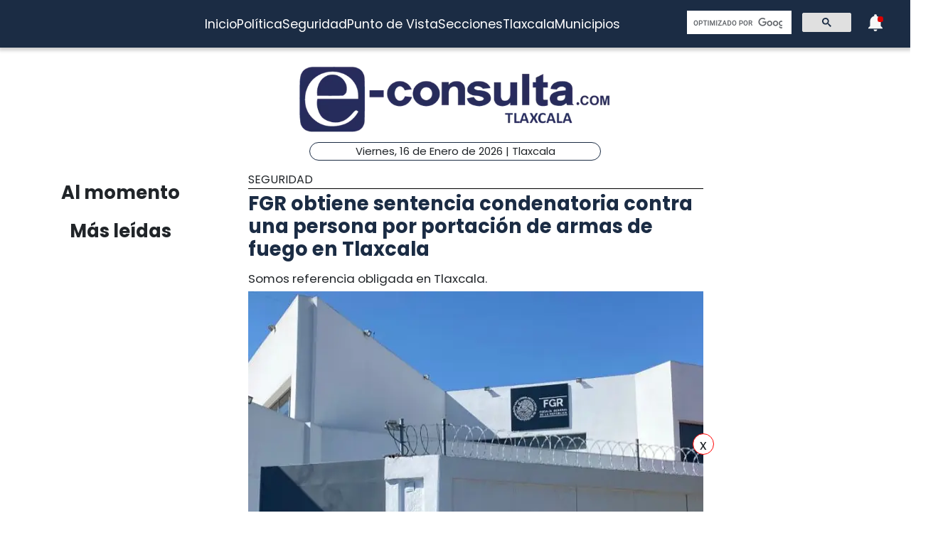

--- FILE ---
content_type: text/html; charset=utf-8
request_url: https://www.e-tlaxcala.mx/nota/2023-02-16/seguridad/fgr-obtiene-sentencia-condenatoria-contra-una-persona-por-portacion-de
body_size: 5380
content:
<!DOCTYPE html><html lang="es" class="notranslate" translate="no"><head><link rel="apple-touch-icon" href="/images/favicons/favicon-96x96.png"/><link rel="shortcut icon" href="/images/favicons/favicon-96x96.png"/><link rel="manifest" href="/images/favicons/manifest.json"/><meta name="msapplication-TileColor" content="#ffffff"/><meta name="msapplication-TileImage" content="/images/favicons/ms-icon-144x144.png"/><meta name="theme-color" content="#ffffff"/><meta name="viewport" content="width=device-width, initial-scale=1.0"/><style>:where(body, iframe, pre, img, svg, video, canvas, select) {
    max-width: 100%;
    overflow: auto;
    word-break: break-word;
}</style><script type="application/ld+json">{"@context":"http://schema.org","@type":"CreativeWork","isAccessibleForFree":true,"accessibilityHazard":["noFlashingHazard","noMotionSimulationHazard","noSoundHazard"]}</script><script type="application/ld+json">{"@context":"https://schema.org","@type":"Organization","name":"e-tlaxcala.mx","alternateName":"e-tlaxcala.mx","url":"https://www.e-tlaxcala.mx/","logo":{"@type":"ImageObject","url":"https://www.e-consulta.com/images/logo.svg"},"sameAs":["https://www.facebook.com/econsultatlaxcala","https://twitter.com/econsultaTlax","https://www.youtube.com/c/etlaxcalaenvivo/videos","https://www.instagram.com/econsultatlaxcala/?hl=es","https://www.tiktok.com/@econsultaveracruz?_t=8fH96PhldDi&_r=1"]}</script><script type="application/ld+json">{"@context":"https://schema.org","@type":"WebPage","headline":"e-tlaxcala.mx | Periódico Digital de Noticias de Tlaxcala ","description":"e-consulta – Periódico Digital de Noticias de Tlaxcala, Periódico Digital e-consulta, sitio de Referencia Obligada en noticias minuto por minuto de Puebla, Tlaxcala, Oaxaca Veracruz y el mundo, con secciones de Política, Gobierno, Ciudad, Educación, Universidades, Salud, Economía, Sociedad, Ecología, Seguridad, Nación, Mundo, Cultura, Turismo, Ciencia, Columnas, Artículos, cartones, videos, fotogalerías, gráficos, foros, blogs, chats, redes sociales, Twitter, Facebook, comentarios en notas, obituarios","publisher":{"@type":"Organization","name":"e-tlaxcala.mx","url":"undefined","logo":{"@type":"ImageObject","url":"https://www.e-consulta.com/images/logo.svg"},"sameAs":["https://www.facebook.com/econsultatlaxcala","https://twitter.com/econsultaTlax","https://www.youtube.com/c/etlaxcalaenvivo/videos","https://www.instagram.com/econsultatlaxcala/?hl=es","https://www.tiktok.com/@econsultaveracruz?_t=8fH96PhldDi&_r=1"]}}</script><script>
                window.pushMST_config={"vapidPK":"BDbq14x8jRT0GgfEpcaqadsUtsKneMONTjXyvrYbb4CTEkbpkVlgBcMKhSFTa_AnO-Liu1eGFhs8kjH8DoCZseg","enableOverlay":true,"swPath":"/sw.js","i18n":{}};
                var pushmasterTag = document.createElement('script');
                pushmasterTag.src = "https://cdn.pushmaster-cdn.xyz/scripts/publishers/647da8ea4986db0008659dd2/SDK.js";
                pushmasterTag.setAttribute('defer','');
              
                var firstScriptTag = document.getElementsByTagName('script')[0];
                firstScriptTag.parentNode.insertBefore(pushmasterTag, firstScriptTag);
              
                </script><meta charSet="UTF-8"/><meta http-equiv="X-UA-Compatible" content="IE=edge,chrome=1"/><title>FGR obtiene sentencia condenatoria contra una persona por portación de armas de fuego en Tlaxcala | e-tlaxcala.mx</title><meta name="description" content="Somos referencia obligada en Tlaxcala."/><meta name="keywords" content="Seguridad,e tlaxcala redacción"/><meta itemProp="name" content="FGR obtiene sentencia condenatoria contra una persona por portación de armas de fuego en Tlaxcala | e-tlaxcala.mx"/><meta itemProp="description" content="Somos referencia obligada en Tlaxcala."/><meta itemProp="image" content="https://fotos.e-tlaxcala.mx/fgr_tlaxcala_2.jpg"/><meta name="twitter:card" content="summary_large_image"/><meta name="twitter:site" content="@e_consulta"/><meta name="twitter:creator" content="@e_consulta"/><meta name="twitter:title" content="FGR obtiene sentencia condenatoria contra una persona por portación de armas de fuego en Tlaxcala | e-tlaxcala.mx"/><meta name="twitter:description" content="Somos referencia obligada en Tlaxcala."/><meta name="twitter:image" content="https://fotos.e-tlaxcala.mx/fgr_tlaxcala_2.jpg"/><meta name="twitter:image:src" content="https://fotos.e-tlaxcala.mx/fgr_tlaxcala_2.jpg"/><meta property="og:title" content="FGR obtiene sentencia condenatoria contra una persona por portación de armas de fuego en Tlaxcala | e-tlaxcala.mx"/><meta property="og:type" content="article"/><meta property="og:url" content="https://www.e-tlaxcala.mx/nota/2023-02-16/seguridad/fgr-obtiene-sentencia-condenatoria-contra-una-persona-por-portacion-de"/><meta property="og:description" content="Somos referencia obligada en Tlaxcala."/><meta property="og:site_name" content="&quot;Tlaxcala  | Referencia obligada&quot;"/><meta property="og:locale" content="es_MX"/><meta property="article:published_time" content="2023-02-16T15:32:27-06:00"/><meta property="article:section" content="Seguridad"/><meta property="og:image" content="https://fotos.e-tlaxcala.mx/fgr_tlaxcala_2.jpg"/><meta property="article:published_time" content="2023-02-16T15:32:27-06:00"/><meta property="article:modified_time" content="2023-02-16T15:32:27-06:00"/><meta property="article:tag" content="Seguridad,e tlaxcala redacción"/><meta name="Generator" content="rigohvz14@gmail.com"/><meta name="google-site-verification" content="-owJ4M6uNKbjGs8oeK-XHH3miVrE1N74YP_FEQTXJzg"/><meta name="robots" content="max-image-preview:large"/><link rel="canonical" href="https://www.e-tlaxcala.mx/nota/2023-02-16/seguridad/fgr-obtiene-sentencia-condenatoria-contra-una-persona-por-portacion-de"/><meta name="facebook-domain-verification" content="6ly4k6honmcoht1agid08y26jmy0qt"/><script type="application/ld+json">{"@context":"http://schema.org","@type":"BreadcrumbList","itemListElement":[{"@type":"ListItem","position":1,"name":"e-tlaxcala.mx","item":"https://www.e-tlaxcala.mx/"},{"@type":"ListItem","position":2,"name":"sección Seguridad","item":"https://www.e-tlaxcala.mx/secciones/seguridad"},{"@type":"ListItem","position":3,"name":"FGR obtiene sentencia condenatoria contra una persona por portación de armas de fuego en Tlaxcala | e-tlaxcala.mx","item":"https://www.e-tlaxcala.mx/nota/2023-02-16/seguridad/fgr-obtiene-sentencia-condenatoria-contra-una-persona-por-portacion-de"}]}</script><script type="application/ld+json">{"@context":"https://schema.org","@type":"NewsArticle","mainEntityOfPage":{"@type":"WebPage","@id":"https://www.e-tlaxcala.mx/nota/2023-02-16/seguridad/fgr-obtiene-sentencia-condenatoria-contra-una-persona-por-portacion-de"},"headline":"FGR obtiene sentencia condenatoria contra una persona por portación de armas de fuego en Tlaxcala | e-tlaxcala.mx","datePublished":"2023-02-16T15:32:27-06:00","image":["https://fotos.e-tlaxcala.mx/fgr_tlaxcala_2.jpg"],"dateModified":"2023-02-16T15:32:27-06:00","description":"Somos referencia obligada en Tlaxcala.","articleSection":"Seguridad","keywords":["Seguridad","e tlaxcala redacción"],"author":{"url":"https://www.e-tlaxcala.mx/autor/e tlaxcala redacción","@type":"Person","name":"e tlaxcala redacción"},"publisher":{"@type":"Organization","name":"e-tlaxcala.mx","url":"https://www.e-tlaxcala.mx/","logo":{"@type":"ImageObject","url":"https://www.e-consulta.com/images/logo.svg"},"sameAs":["https://www.facebook.com/econsultatlaxcala","https://twitter.com/econsultaTlax","https://www.youtube.com/c/etlaxcalaenvivo/videos","https://www.instagram.com/econsultatlaxcala/?hl=es","https://www.tiktok.com/@econsultaveracruz?_t=8fH96PhldDi&_r=1"]}}</script><meta name="next-head-count" content="46"/><script async="" src="https://www.googletagmanager.com/gtag/js?id=G-Z73XN5KZGJ"></script><script>
                window.dataLayer = window.dataLayer || [];
                function gtag(){dataLayer.push(arguments);}
                gtag('js', new Date());
              
                gtag('config', 'G-Z73XN5KZGJ');
              </script><meta name="google" content="notranslate"/><link rel="preconnect" href="https://fonts.googleapis.com"/><link rel="preconnect" href="https://fonts.gstatic.com" crossorigin="true"/><link rel="preconnect" href="https://fonts.gstatic.com" crossorigin /><link data-next-font="" rel="preconnect" href="/" crossorigin="anonymous"/><link rel="preload" href="/_next/static/css/9297c51617dd81ca.css" as="style"/><link rel="stylesheet" href="/_next/static/css/9297c51617dd81ca.css" data-n-g=""/><noscript data-n-css=""></noscript><script defer="" nomodule="" src="/_next/static/chunks/polyfills-c67a75d1b6f99dc8.js"></script><script src="/_next/static/chunks/webpack-cb72b3cc09293457.js" defer=""></script><script src="/_next/static/chunks/framework-3671d8951bf44e4e.js" defer=""></script><script src="/_next/static/chunks/main-d3eb8b5f97bd1b5e.js" defer=""></script><script src="/_next/static/chunks/pages/_app-fdd79f7d80395ebe.js" defer=""></script><script src="/_next/static/chunks/9115-6eb4f176622b1e39.js" defer=""></script><script src="/_next/static/chunks/pages/nota/%5Bfecha%5D/%5Bseccion%5D/%5Bslug%5D-095e17e66fab5d71.js" defer=""></script><script src="/_next/static/sivp5gOd8QnYGTNJOrNas/_buildManifest.js" defer=""></script><script src="/_next/static/sivp5gOd8QnYGTNJOrNas/_ssgManifest.js" defer=""></script><style data-href="https://fonts.googleapis.com/css2?family=Poppins:wght@300;400;700;900&display=swap">@font-face{font-family:'Poppins';font-style:normal;font-weight:300;font-display:swap;src:url(https://fonts.gstatic.com/s/poppins/v23/pxiByp8kv8JHgFVrLDz8V1g.woff) format('woff')}@font-face{font-family:'Poppins';font-style:normal;font-weight:400;font-display:swap;src:url(https://fonts.gstatic.com/s/poppins/v23/pxiEyp8kv8JHgFVrFJM.woff) format('woff')}@font-face{font-family:'Poppins';font-style:normal;font-weight:700;font-display:swap;src:url(https://fonts.gstatic.com/s/poppins/v23/pxiByp8kv8JHgFVrLCz7V1g.woff) format('woff')}@font-face{font-family:'Poppins';font-style:normal;font-weight:900;font-display:swap;src:url(https://fonts.gstatic.com/s/poppins/v23/pxiByp8kv8JHgFVrLBT5V1g.woff) format('woff')}@font-face{font-family:'Poppins';font-style:normal;font-weight:300;font-display:swap;src:url(https://fonts.gstatic.com/s/poppins/v23/pxiByp8kv8JHgFVrLDz8Z11lFd2JQEl8qw.woff2) format('woff2');unicode-range:U+0900-097F,U+1CD0-1CF9,U+200C-200D,U+20A8,U+20B9,U+20F0,U+25CC,U+A830-A839,U+A8E0-A8FF,U+11B00-11B09}@font-face{font-family:'Poppins';font-style:normal;font-weight:300;font-display:swap;src:url(https://fonts.gstatic.com/s/poppins/v23/pxiByp8kv8JHgFVrLDz8Z1JlFd2JQEl8qw.woff2) format('woff2');unicode-range:U+0100-02BA,U+02BD-02C5,U+02C7-02CC,U+02CE-02D7,U+02DD-02FF,U+0304,U+0308,U+0329,U+1D00-1DBF,U+1E00-1E9F,U+1EF2-1EFF,U+2020,U+20A0-20AB,U+20AD-20C0,U+2113,U+2C60-2C7F,U+A720-A7FF}@font-face{font-family:'Poppins';font-style:normal;font-weight:300;font-display:swap;src:url(https://fonts.gstatic.com/s/poppins/v23/pxiByp8kv8JHgFVrLDz8Z1xlFd2JQEk.woff2) format('woff2');unicode-range:U+0000-00FF,U+0131,U+0152-0153,U+02BB-02BC,U+02C6,U+02DA,U+02DC,U+0304,U+0308,U+0329,U+2000-206F,U+20AC,U+2122,U+2191,U+2193,U+2212,U+2215,U+FEFF,U+FFFD}@font-face{font-family:'Poppins';font-style:normal;font-weight:400;font-display:swap;src:url(https://fonts.gstatic.com/s/poppins/v23/pxiEyp8kv8JHgFVrJJbecnFHGPezSQ.woff2) format('woff2');unicode-range:U+0900-097F,U+1CD0-1CF9,U+200C-200D,U+20A8,U+20B9,U+20F0,U+25CC,U+A830-A839,U+A8E0-A8FF,U+11B00-11B09}@font-face{font-family:'Poppins';font-style:normal;font-weight:400;font-display:swap;src:url(https://fonts.gstatic.com/s/poppins/v23/pxiEyp8kv8JHgFVrJJnecnFHGPezSQ.woff2) format('woff2');unicode-range:U+0100-02BA,U+02BD-02C5,U+02C7-02CC,U+02CE-02D7,U+02DD-02FF,U+0304,U+0308,U+0329,U+1D00-1DBF,U+1E00-1E9F,U+1EF2-1EFF,U+2020,U+20A0-20AB,U+20AD-20C0,U+2113,U+2C60-2C7F,U+A720-A7FF}@font-face{font-family:'Poppins';font-style:normal;font-weight:400;font-display:swap;src:url(https://fonts.gstatic.com/s/poppins/v23/pxiEyp8kv8JHgFVrJJfecnFHGPc.woff2) format('woff2');unicode-range:U+0000-00FF,U+0131,U+0152-0153,U+02BB-02BC,U+02C6,U+02DA,U+02DC,U+0304,U+0308,U+0329,U+2000-206F,U+20AC,U+2122,U+2191,U+2193,U+2212,U+2215,U+FEFF,U+FFFD}@font-face{font-family:'Poppins';font-style:normal;font-weight:700;font-display:swap;src:url(https://fonts.gstatic.com/s/poppins/v23/pxiByp8kv8JHgFVrLCz7Z11lFd2JQEl8qw.woff2) format('woff2');unicode-range:U+0900-097F,U+1CD0-1CF9,U+200C-200D,U+20A8,U+20B9,U+20F0,U+25CC,U+A830-A839,U+A8E0-A8FF,U+11B00-11B09}@font-face{font-family:'Poppins';font-style:normal;font-weight:700;font-display:swap;src:url(https://fonts.gstatic.com/s/poppins/v23/pxiByp8kv8JHgFVrLCz7Z1JlFd2JQEl8qw.woff2) format('woff2');unicode-range:U+0100-02BA,U+02BD-02C5,U+02C7-02CC,U+02CE-02D7,U+02DD-02FF,U+0304,U+0308,U+0329,U+1D00-1DBF,U+1E00-1E9F,U+1EF2-1EFF,U+2020,U+20A0-20AB,U+20AD-20C0,U+2113,U+2C60-2C7F,U+A720-A7FF}@font-face{font-family:'Poppins';font-style:normal;font-weight:700;font-display:swap;src:url(https://fonts.gstatic.com/s/poppins/v23/pxiByp8kv8JHgFVrLCz7Z1xlFd2JQEk.woff2) format('woff2');unicode-range:U+0000-00FF,U+0131,U+0152-0153,U+02BB-02BC,U+02C6,U+02DA,U+02DC,U+0304,U+0308,U+0329,U+2000-206F,U+20AC,U+2122,U+2191,U+2193,U+2212,U+2215,U+FEFF,U+FFFD}@font-face{font-family:'Poppins';font-style:normal;font-weight:900;font-display:swap;src:url(https://fonts.gstatic.com/s/poppins/v23/pxiByp8kv8JHgFVrLBT5Z11lFd2JQEl8qw.woff2) format('woff2');unicode-range:U+0900-097F,U+1CD0-1CF9,U+200C-200D,U+20A8,U+20B9,U+20F0,U+25CC,U+A830-A839,U+A8E0-A8FF,U+11B00-11B09}@font-face{font-family:'Poppins';font-style:normal;font-weight:900;font-display:swap;src:url(https://fonts.gstatic.com/s/poppins/v23/pxiByp8kv8JHgFVrLBT5Z1JlFd2JQEl8qw.woff2) format('woff2');unicode-range:U+0100-02BA,U+02BD-02C5,U+02C7-02CC,U+02CE-02D7,U+02DD-02FF,U+0304,U+0308,U+0329,U+1D00-1DBF,U+1E00-1E9F,U+1EF2-1EFF,U+2020,U+20A0-20AB,U+20AD-20C0,U+2113,U+2C60-2C7F,U+A720-A7FF}@font-face{font-family:'Poppins';font-style:normal;font-weight:900;font-display:swap;src:url(https://fonts.gstatic.com/s/poppins/v23/pxiByp8kv8JHgFVrLBT5Z1xlFd2JQEk.woff2) format('woff2');unicode-range:U+0000-00FF,U+0131,U+0152-0153,U+02BB-02BC,U+02C6,U+02DA,U+02DC,U+0304,U+0308,U+0329,U+2000-206F,U+20AC,U+2122,U+2191,U+2193,U+2212,U+2215,U+FEFF,U+FFFD}</style></head><body><div id="__next"><noscript><img src="https://sb.scorecardresearch.com/p?c1=2&amp;c2=16333908&amp;cv=4.4.0&amp;cj=1"/></noscript><div class="tpl-main-wrap"><div class="tpl-main_content"></div></div></div><script id="__NEXT_DATA__" type="application/json">{"props":{"pageProps":{"article":{"NODEID":"137541","URL_ALIAS":"nota/2023-02-16/seguridad/fgr-obtiene-sentencia-condenatoria-contra-una-persona-por-portacion-de","ext_link":null,"SECCION":"Seguridad","IDSECCION":"16","nid":"137541","vid":"137545","type":"note","title":"FGR obtiene sentencia condenatoria contra una persona por portación de armas de fuego en Tlaxcala","uid":"24","created":"1676583147","changed":"1676583147","sumario":"Somos referencia obligada en Tlaxcala.","sumario_formato":null,"cuerpo":["La Fiscalía General de la República (FGR) en Tlaxcala, obtuvo sentencia condenatoria contra Ismael “N” por los delitos de portación de arma de fuego sin licencia, portación de arma de fuego y posesión de cartuchos, todo de uso exclusivo de las Fuerzas Armadas.","Lo anterior, derivado que elementos de la entonces Secretaría de Seguridad Púbica Estatal, al realizar recorridos de seguridad sobre la autopista Tlaxcala-Puebla, a la altura de la caseta de cobro, se percataron de un vehículo que transitaba de manera inusual y que al solicitarle al conductor detener la marcha aceleró, por lo que se inició una persecución.","Al darle alcance, se solicitó al conductor descendiera del vehículo y se le realizó una inspección, en la cual se localizó un arma de fuego tipo revolver cargada con cinco cartuchos útiles, sin contar con permiso para portarla; además, en el interior del vehículo se encontró un arma calibre 9 mm abastecida con quince cartuchos útiles.","Por lo anterior, fue puesto a disposición del Ministerio Público Federal (MPF) quien inició la carpeta de investigación correspondiente.","Durante la audiencia de procedimiento abreviado, el Juez dictó sentencia condenatoria contra Ismael “N” por los delitos antes mencionados, por lo que le impuso una pena de seis años y diez meses de prisión, así como 130 días multa."],"cuerpo_formato":"full_html","views":"433","AUTOR":"e tlaxcala redacción","src_imgs":[{"img_name":"fgr_tlaxcala.jpg","img_uri":"public://fgr_tlaxcala_2.jpg","img_mime":"image/jpeg","img_size":"26185","img_timestam":"1676583147","alt":"","entity_id":"137541"}],"relativas":[],"nota_schema":"{\n\t\t\t\t\t\"@context\":\"https://schema.org\",\n\t\t\t\t\t\"@type\": \"NewsArticle\",\n\t\t\t\t\t\"mainEntityOfPage\":\n\t\t\t\t\t\t\t{\n\t\t\t\t\t\t\t\"@type\":\"WebPage\",\n\t\t\t\t\t\t\t\"@id\":\"https://www.e-tlaxcala.mx/nota/2023-02-16/seguridad/fgr-obtiene-sentencia-condenatoria-contra-una-persona-por-portacion-de\"\n\t\t\t\t\t\t\t},\n\t\t\t\t\t\"headline\":\"FGR obtiene sentencia condenatoria contra una persona por portación de armas de fuego en Tlaxcala\",\n\t\t\t\t\t\"datePublished\":\"2023-02-16T15:32:27-06:00\",\n\t\t\t\t\t\"image\":\n\t\t\t\t\t\t\t[\n\t\t\t\t\t\t\t\t\t\"https://fotos.e-tlaxcala.mx/fgr_tlaxcala_2.jpg\"\n\t\t\t\t\t\t\t],\n\t\t\t\t\t\"dateModified\":\"2023-02-16T15:32:27-06:00\",\n\t\t\t\t\t\"description\":\"Somos referencia obligada en Tlaxcala.\",\n\t\t\t\t\t\"articleSection\":\"Seguridad\",\n\t\t\t\t\t\"articleBody\":\"La Fiscalía General de la República (FGR) en Tlaxcala, obtuvo sentencia condenatoria contra Ismael “N” por los delitos de portación de arma de fuego sin licencia, portación de arma de fuego y posesión de cartuchos, todo de uso exclusivo de las Fuerzas Armadas. Lo anterior, derivado que elementos de la entonces Secretaría de Seguridad Púbica Estatal, al realizar recorridos de seguridad sobre la autopista Tlaxcala-Puebla, a la altura de la caseta de cobro, se percataron de un vehículo que transitaba de manera inusual y que al solicitarle al conductor detener la marcha aceleró, por lo que se inició una persecución. Al darle alcance, se solicitó al conductor descendiera del vehículo y se le realizó una inspección, en la cual se localizó un arma de fuego tipo revolver cargada con cinco cartuchos útiles, sin contar con permiso para portarla; además, en el interior del vehículo se encontró un arma calibre 9 mm abastecida con quince cartuchos útiles. Por lo anterior, fue puesto a disposición del Ministerio Público Federal (MPF) quien inició la carpeta de investigación correspondiente. Durante la audiencia de procedimiento abreviado, el Juez dictó sentencia condenatoria contra Ismael “N” por los delitos antes mencionados, por lo que le impuso una pena de seis años y diez meses de prisión, así como 130 días multa.\",\n\t\t\t\t\t\"author\":\n\t\t\t\t\t\t\t{\n\t\t\t\t\t\t\t\t\"@type\":\"Person\",\n\t\t\t\t\t\t\t\t\"name\":\"e tlaxcala redacción\"\n\t\t\t\t\t\t\t},\n\t\t\t\t\t\"publisher\":\n\t\t\t\t\t{\n\t\t\t\t\t\t\"@type\": \"Organization\",\n\t\t\t\t\t\t\"name\": \"e-tlaxcala.mx\",\n\t\t\t\t\t\t\"url\": \"https://www.e-tlaxcala.mx\",\n\t\t\t\t\t\t\"logo\": \n\t\t\t\t\t\t\t\t{\n\t\t\t\t\t\t\t\t\t\"@type\":\"ImageObject\",\n\t\t\t\t\t\t\t\t\t\"url\":\"https://www.e-tlaxcala.mx/assets/images/logo_02.png\"\n\t\t\t\t\t\t\t\t},\n\t\t\t\t\t\t\"sameAs\": \n\t\t\t\t\t\t\t\t[\n\t\t\t\t\t\t\t\t\t\"https://www.facebook.com/econsultatlaxcala\",\n\t\t\t\t\t\t\t\t\t\"https://twitter.com/econsultaTlax\",\n\t\t\t\t\t\t\t\t\t\"https://www.youtube.com/channel/UCJwx1889k3a5QTXfHWag4ew\",\n\t\t\t\t\t\t\t\t\t\"https://www.instagram.com/econsultatlaxcala/?hl=es\"\n\t\t\t\t\t\t\t\t]\n\t\t\t\t\t}\n                }","seo":"\u003c!--T--\u003e\r\n\u003cmeta charset=\"UTF-8\"\u003e\r\n\u003cmeta http-equiv=\"X-UA-Compatible\" content=\"IE=edge,chrome=1\" /\u003e\r\n\u003ctitle\u003eFGR obtiene sentencia condenatoria contra una persona por portación de armas de fuego en Tlaxcala | e-consulta.com 2026 \u003c/title\u003e\r\n\u003cmeta name=\"description\" content=\"Somos referencia obligada en Tlaxcala.\"/\u003e\r\n\r\n\u003cmeta name=\"keywords\" content=\"Periodico Tlaxcala,Tlaxcala,Periódico Digital de Tlaxcala, Informacion, Hoy Tlaxcala, e-consulta, noticias, especiales,noticias, eventos, clasificados, Tlaxcala fc, f.c., camoteros, franja, mapa de la ciudad, cruz azul, santos laguna, buap, examen de admisión, resultados, feria, balnearios, Tlaxcala en un sólo click, noticias, cultura, eventos, deporte, clasificados, exposiciones, congresos, entretenimiento, turismo, mapas, polÃ­tica y polÃ­ticos,Municipios Tlaxcala,San Martín Texmelucan,Cholula de Rivadavia ,Atlixco,Izúcar de Matamoros,Chiautla de Tapia,Acatlán de Osorio,Tepexi de Rodríguez,Tehuacán,Ajalpan,Tepeaca,Tecamachalco,Acatzingo,Ciudad Serdán,Tlatlauquitepec,Tezihuitlán,Zacapoaxtla,Tetela de Ocampo,Zacatlán,Huauchinango,Xicotepec de Juárez,minuto X minuto, al momento, minuto por minuto\"/\u003e\r\n\r\n\u003clink rel=\"canonical\" href=\"https://www.e-tlaxcala.mx/nota/2023-02-16/seguridad/fgr-obtiene-sentencia-condenatoria-contra-una-persona-por-portacion-de\" /\u003e\r\n\r\n\r\n\u003cmeta name=\"twitter:card\" content=\"summary_large_image\" /\u003e\r\n\u003cmeta name=\"twitter:site\" content=\"@e_consulta\" /\u003e\r\n\u003cmeta name=\"twitter:creator\" content=\"@e_consulta\" /\u003e\r\n\u003cmeta name=\"twitter:title\" content=\"FGR obtiene sentencia condenatoria contra una persona por portación de armas de fuego en Tlaxcala | e-consulta.com 2026\" /\u003e\r\n\u003cmeta name=\"twitter:description\" content=\"Somos referencia obligada en Tlaxcala.\" /\u003e\r\n\u003cmeta name=\"twitter:image\" content=\"https://fotos.e-tlaxcala.mx/fgr_tlaxcala_2.jpg\"\u003e\r\n\u003cmeta name=\"twitter:image:src\" content=\"https://fotos.e-tlaxcala.mx/fgr_tlaxcala_2.jpg\" /\u003e\r\n\r\n\u003cmeta property=\"og:title\" content=\"FGR obtiene sentencia condenatoria contra una persona por portación de armas de fuego en Tlaxcala | e-consulta.com 2026\" /\u003e\r\n\u003cmeta property=\"og:type\" content=\"article\" /\u003e\r\n\u003cmeta property=\"og:url\" content=\"https://www.e-tlaxcala.mx/nota/2023-02-16/seguridad/fgr-obtiene-sentencia-condenatoria-contra-una-persona-por-portacion-de\" /\u003e\r\n\u003cmeta property=\"og:description\" content=\"Somos referencia obligada en Tlaxcala.\" /\u003e\r\n\u003cmeta property=\"og:site_name\" content=\"e-consulta Tlaxcala\" /\u003e\r\n\u003cmeta property=\"article:published_time\" content=\"2023-02-16T15:32:27-06:00\" /\u003e\r\n\r\n\u003cmeta property=\"article:section\" content=\"Seguridad\" /\u003e    \r\n\r\n\u003cmeta property=\"og:image\" content=\"https://fotos.e-tlaxcala.mx/fgr_tlaxcala_2.jpg\" /\u003e\r\n\u003cmeta property=\"article:published_time\" content=\"2023-02-16T15:32:27-06:00\" /\u003e\r\n\u003cmeta property=\"article:modified_time\" content=\"2023-02-16T15:32:27-06:00\" /\u003e\r\n\u003cmeta property=\"article:tag\" content=\"Periodico Tlaxcala,Tlaxcala,Periódico Digital de Tlaxcala, Informacion, Hoy Tlaxcala, e-consulta, noticias, especiales,noticias, eventos, clasificados, Tlaxcala fc, f.c., camoteros, franja, mapa de la ciudad, cruz azul, santos laguna, buap, examen de admisión, resultados, feria, balnearios, Tlaxcala en un sólo click, noticias, cultura, eventos, deporte, clasificados, exposiciones, congresos, entretenimiento, turismo, mapas, polÃ­tica y polÃ­ticos,Municipios Tlaxcala,San Martín Texmelucan,Cholula de Rivadavia ,Atlixco,Izúcar de Matamoros,Chiautla de Tapia,Acatlán de Osorio,Tepexi de Rodríguez,Tehuacán,Ajalpan,Tepeaca,Tecamachalco,Acatzingo,Ciudad Serdán,Tlatlauquitepec,Tezihuitlán,Zacapoaxtla,Tetela de Ocampo,Zacatlán,Huauchinango,Xicotepec de Juárez,minuto X minuto, al momento, minuto por minuto\"\u003e\r\n\r\n\u003cmeta name=\"Generator\" content=\"rigohvz14@gmail.com\" /\u003e\r\n\u003cmeta name=\"google-site-verification\" content=\"-owJ4M6uNKbjGs8oeK-XHH3miVrE1N74YP_FEQTXJzg\" /\u003e\r\n\r\n{\n\t\t\t\t\t\"@context\":\"https://schema.org\",\n\t\t\t\t\t\"@type\": \"NewsArticle\",\n\t\t\t\t\t\"mainEntityOfPage\":\n\t\t\t\t\t\t\t{\n\t\t\t\t\t\t\t\"@type\":\"WebPage\",\n\t\t\t\t\t\t\t\"@id\":\"https://www.e-tlaxcala.mx/nota/2023-02-16/seguridad/fgr-obtiene-sentencia-condenatoria-contra-una-persona-por-portacion-de\"\n\t\t\t\t\t\t\t},\n\t\t\t\t\t\"headline\":\"FGR obtiene sentencia condenatoria contra una persona por portación de armas de fuego en Tlaxcala\",\n\t\t\t\t\t\"datePublished\":\"2023-02-16T15:32:27-06:00\",\n\t\t\t\t\t\"image\":\n\t\t\t\t\t\t\t[\n\t\t\t\t\t\t\t\t\t\"https://fotos.e-tlaxcala.mx/fgr_tlaxcala_2.jpg\"\n\t\t\t\t\t\t\t],\n\t\t\t\t\t\"dateModified\":\"2023-02-16T15:32:27-06:00\",\n\t\t\t\t\t\"description\":\"Somos referencia obligada en Tlaxcala.\",\n\t\t\t\t\t\"articleSection\":\"Seguridad\",\n\t\t\t\t\t\"articleBody\":\"La Fiscalía General de la República (FGR) en Tlaxcala, obtuvo sentencia condenatoria contra Ismael “N” por los delitos de portación de arma de fuego sin licencia, portación de arma de fuego y posesión de cartuchos, todo de uso exclusivo de las Fuerzas Armadas. Lo anterior, derivado que elementos de la entonces Secretaría de Seguridad Púbica Estatal, al realizar recorridos de seguridad sobre la autopista Tlaxcala-Puebla, a la altura de la caseta de cobro, se percataron de un vehículo que transitaba de manera inusual y que al solicitarle al conductor detener la marcha aceleró, por lo que se inició una persecución. Al darle alcance, se solicitó al conductor descendiera del vehículo y se le realizó una inspección, en la cual se localizó un arma de fuego tipo revolver cargada con cinco cartuchos útiles, sin contar con permiso para portarla; además, en el interior del vehículo se encontró un arma calibre 9 mm abastecida con quince cartuchos útiles. Por lo anterior, fue puesto a disposición del Ministerio Público Federal (MPF) quien inició la carpeta de investigación correspondiente. Durante la audiencia de procedimiento abreviado, el Juez dictó sentencia condenatoria contra Ismael “N” por los delitos antes mencionados, por lo que le impuso una pena de seis años y diez meses de prisión, así como 130 días multa.\",\n\t\t\t\t\t\"author\":\n\t\t\t\t\t\t\t{\n\t\t\t\t\t\t\t\t\"@type\":\"Person\",\n\t\t\t\t\t\t\t\t\"name\":\"e tlaxcala redacción\"\n\t\t\t\t\t\t\t},\n\t\t\t\t\t\"publisher\":\n\t\t\t\t\t{\n\t\t\t\t\t\t\"@type\": \"Organization\",\n\t\t\t\t\t\t\"name\": \"e-tlaxcala.mx\",\n\t\t\t\t\t\t\"url\": \"https://www.e-tlaxcala.mx\",\n\t\t\t\t\t\t\"logo\": \n\t\t\t\t\t\t\t\t{\n\t\t\t\t\t\t\t\t\t\"@type\":\"ImageObject\",\n\t\t\t\t\t\t\t\t\t\"url\":\"https://www.e-tlaxcala.mx/assets/images/logo_02.png\"\n\t\t\t\t\t\t\t\t},\n\t\t\t\t\t\t\"sameAs\": \n\t\t\t\t\t\t\t\t[\n\t\t\t\t\t\t\t\t\t\"https://www.facebook.com/econsultatlaxcala\",\n\t\t\t\t\t\t\t\t\t\"https://twitter.com/econsultaTlax\",\n\t\t\t\t\t\t\t\t\t\"https://www.youtube.com/channel/UCJwx1889k3a5QTXfHWag4ew\",\n\t\t\t\t\t\t\t\t\t\"https://www.instagram.com/econsultatlaxcala/?hl=es\"\n\t\t\t\t\t\t\t\t]\n\t\t\t\t\t}\n                }","tags":[{"uid":"431831","nid":"137541","tid":"16","sticky":"0","created":"1676583147","vid":"2","name":"Seguridad","description":"","format":"plain_text","weight":"0","uuid":"656992c1-314a-3534-a554-d535fbb5feb4"},{"uid":"431832","nid":"137541","tid":"37081","sticky":"0","created":"1676583147","vid":"4","name":"e tlaxcala redacción","description":null,"format":null,"weight":"0","uuid":"befd03ea-c9f7-4732-b882-48292a6be053"}],"date_torender":"Jueves, Febrero 16, 2023"},"slugseccion":"seguridad"},"__N_SSP":true},"page":"/nota/[fecha]/[seccion]/[slug]","query":{"fecha":"2023-02-16","seccion":"seguridad","slug":"fgr-obtiene-sentencia-condenatoria-contra-una-persona-por-portacion-de"},"buildId":"sivp5gOd8QnYGTNJOrNas","isFallback":false,"gssp":true,"scriptLoader":[]}</script></body></html>

--- FILE ---
content_type: application/javascript; charset=UTF-8
request_url: https://www.e-tlaxcala.mx/_next/static/chunks/2405-4f99cf655c0c6009.js
body_size: 12426
content:
(self.webpackChunk_N_E=self.webpackChunk_N_E||[]).push([[2405],{1924:function(e,t,r){"use strict";var n=r(492),o=r(5559),a=o(n("String.prototype.indexOf"));e.exports=function(e,t){var r=n(e,!!t);return"function"==typeof r&&a(e,".prototype.")>-1?o(r):r}},5559:function(e,t,r){"use strict";var n=r(8612),o=r(492),a=o("%Function.prototype.apply%"),i=o("%Function.prototype.call%"),s=o("%Reflect.apply%",!0)||n.call(i,a),u=o("%Object.getOwnPropertyDescriptor%",!0),l=o("%Object.defineProperty%",!0),c=o("%Math.max%");if(l)try{l({},"a",{value:1})}catch(e){l=null}e.exports=function(e){var t=s(n,i,arguments);return u&&l&&u(t,"length").configurable&&l(t,"length",{value:1+c(0,e.length-(arguments.length-1))}),t};var p=function(){return s(n,a,arguments)};l?l(e.exports,"apply",{value:p}):e.exports.apply=p},492:function(e,t,r){"use strict";var n,o=SyntaxError,a=Function,i=TypeError,s=function(e){try{return a('"use strict"; return ('+e+").constructor;")()}catch(e){}},u=Object.getOwnPropertyDescriptor;if(u)try{u({},"")}catch(e){u=null}var l=function(){throw new i},c=u?function(){try{return arguments.callee,l}catch(e){try{return u(arguments,"callee").get}catch(e){return l}}}():l,p=r(1405)(),f=Object.getPrototypeOf||function(e){return e.__proto__},y={},d="undefined"==typeof Uint8Array?n:f(Uint8Array),g={"%AggregateError%":"undefined"==typeof AggregateError?n:AggregateError,"%Array%":Array,"%ArrayBuffer%":"undefined"==typeof ArrayBuffer?n:ArrayBuffer,"%ArrayIteratorPrototype%":p?f([][Symbol.iterator]()):n,"%AsyncFromSyncIteratorPrototype%":n,"%AsyncFunction%":y,"%AsyncGenerator%":y,"%AsyncGeneratorFunction%":y,"%AsyncIteratorPrototype%":y,"%Atomics%":"undefined"==typeof Atomics?n:Atomics,"%BigInt%":"undefined"==typeof BigInt?n:BigInt,"%Boolean%":Boolean,"%DataView%":"undefined"==typeof DataView?n:DataView,"%Date%":Date,"%decodeURI%":decodeURI,"%decodeURIComponent%":decodeURIComponent,"%encodeURI%":encodeURI,"%encodeURIComponent%":encodeURIComponent,"%Error%":Error,"%eval%":eval,"%EvalError%":EvalError,"%Float32Array%":"undefined"==typeof Float32Array?n:Float32Array,"%Float64Array%":"undefined"==typeof Float64Array?n:Float64Array,"%FinalizationRegistry%":"undefined"==typeof FinalizationRegistry?n:FinalizationRegistry,"%Function%":a,"%GeneratorFunction%":y,"%Int8Array%":"undefined"==typeof Int8Array?n:Int8Array,"%Int16Array%":"undefined"==typeof Int16Array?n:Int16Array,"%Int32Array%":"undefined"==typeof Int32Array?n:Int32Array,"%isFinite%":isFinite,"%isNaN%":isNaN,"%IteratorPrototype%":p?f(f([][Symbol.iterator]())):n,"%JSON%":"object"==typeof JSON?JSON:n,"%Map%":"undefined"==typeof Map?n:Map,"%MapIteratorPrototype%":"undefined"!=typeof Map&&p?f(new Map()[Symbol.iterator]()):n,"%Math%":Math,"%Number%":Number,"%Object%":Object,"%parseFloat%":parseFloat,"%parseInt%":parseInt,"%Promise%":"undefined"==typeof Promise?n:Promise,"%Proxy%":"undefined"==typeof Proxy?n:Proxy,"%RangeError%":RangeError,"%ReferenceError%":ReferenceError,"%Reflect%":"undefined"==typeof Reflect?n:Reflect,"%RegExp%":RegExp,"%Set%":"undefined"==typeof Set?n:Set,"%SetIteratorPrototype%":"undefined"!=typeof Set&&p?f(new Set()[Symbol.iterator]()):n,"%SharedArrayBuffer%":"undefined"==typeof SharedArrayBuffer?n:SharedArrayBuffer,"%String%":String,"%StringIteratorPrototype%":p?f(""[Symbol.iterator]()):n,"%Symbol%":p?Symbol:n,"%SyntaxError%":o,"%ThrowTypeError%":c,"%TypedArray%":d,"%TypeError%":i,"%Uint8Array%":"undefined"==typeof Uint8Array?n:Uint8Array,"%Uint8ClampedArray%":"undefined"==typeof Uint8ClampedArray?n:Uint8ClampedArray,"%Uint16Array%":"undefined"==typeof Uint16Array?n:Uint16Array,"%Uint32Array%":"undefined"==typeof Uint32Array?n:Uint32Array,"%URIError%":URIError,"%WeakMap%":"undefined"==typeof WeakMap?n:WeakMap,"%WeakRef%":"undefined"==typeof WeakRef?n:WeakRef,"%WeakSet%":"undefined"==typeof WeakSet?n:WeakSet},h=function e(t){var r;if("%AsyncFunction%"===t)r=s("async function () {}");else if("%GeneratorFunction%"===t)r=s("function* () {}");else if("%AsyncGeneratorFunction%"===t)r=s("async function* () {}");else if("%AsyncGenerator%"===t){var n=e("%AsyncGeneratorFunction%");n&&(r=n.prototype)}else if("%AsyncIteratorPrototype%"===t){var o=e("%AsyncGenerator%");o&&(r=f(o.prototype))}return g[t]=r,r},v={"%ArrayBufferPrototype%":["ArrayBuffer","prototype"],"%ArrayPrototype%":["Array","prototype"],"%ArrayProto_entries%":["Array","prototype","entries"],"%ArrayProto_forEach%":["Array","prototype","forEach"],"%ArrayProto_keys%":["Array","prototype","keys"],"%ArrayProto_values%":["Array","prototype","values"],"%AsyncFunctionPrototype%":["AsyncFunction","prototype"],"%AsyncGenerator%":["AsyncGeneratorFunction","prototype"],"%AsyncGeneratorPrototype%":["AsyncGeneratorFunction","prototype","prototype"],"%BooleanPrototype%":["Boolean","prototype"],"%DataViewPrototype%":["DataView","prototype"],"%DatePrototype%":["Date","prototype"],"%ErrorPrototype%":["Error","prototype"],"%EvalErrorPrototype%":["EvalError","prototype"],"%Float32ArrayPrototype%":["Float32Array","prototype"],"%Float64ArrayPrototype%":["Float64Array","prototype"],"%FunctionPrototype%":["Function","prototype"],"%Generator%":["GeneratorFunction","prototype"],"%GeneratorPrototype%":["GeneratorFunction","prototype","prototype"],"%Int8ArrayPrototype%":["Int8Array","prototype"],"%Int16ArrayPrototype%":["Int16Array","prototype"],"%Int32ArrayPrototype%":["Int32Array","prototype"],"%JSONParse%":["JSON","parse"],"%JSONStringify%":["JSON","stringify"],"%MapPrototype%":["Map","prototype"],"%NumberPrototype%":["Number","prototype"],"%ObjectPrototype%":["Object","prototype"],"%ObjProto_toString%":["Object","prototype","toString"],"%ObjProto_valueOf%":["Object","prototype","valueOf"],"%PromisePrototype%":["Promise","prototype"],"%PromiseProto_then%":["Promise","prototype","then"],"%Promise_all%":["Promise","all"],"%Promise_reject%":["Promise","reject"],"%Promise_resolve%":["Promise","resolve"],"%RangeErrorPrototype%":["RangeError","prototype"],"%ReferenceErrorPrototype%":["ReferenceError","prototype"],"%RegExpPrototype%":["RegExp","prototype"],"%SetPrototype%":["Set","prototype"],"%SharedArrayBufferPrototype%":["SharedArrayBuffer","prototype"],"%StringPrototype%":["String","prototype"],"%SymbolPrototype%":["Symbol","prototype"],"%SyntaxErrorPrototype%":["SyntaxError","prototype"],"%TypedArrayPrototype%":["TypedArray","prototype"],"%TypeErrorPrototype%":["TypeError","prototype"],"%Uint8ArrayPrototype%":["Uint8Array","prototype"],"%Uint8ClampedArrayPrototype%":["Uint8ClampedArray","prototype"],"%Uint16ArrayPrototype%":["Uint16Array","prototype"],"%Uint32ArrayPrototype%":["Uint32Array","prototype"],"%URIErrorPrototype%":["URIError","prototype"],"%WeakMapPrototype%":["WeakMap","prototype"],"%WeakSetPrototype%":["WeakSet","prototype"]},b=r(8612),m=r(7642),_=b.call(Function.call,Array.prototype.concat),S=b.call(Function.apply,Array.prototype.splice),w=b.call(Function.call,String.prototype.replace),P=b.call(Function.call,String.prototype.slice),O=/[^%.[\]]+|\[(?:(-?\d+(?:\.\d+)?)|(["'])((?:(?!\2)[^\\]|\\.)*?)\2)\]|(?=(?:\.|\[\])(?:\.|\[\]|%$))/g,A=/\\(\\)?/g,E=function(e){var t=P(e,0,1),r=P(e,-1);if("%"===t&&"%"!==r)throw new o("invalid intrinsic syntax, expected closing `%`");if("%"===r&&"%"!==t)throw new o("invalid intrinsic syntax, expected opening `%`");var n=[];return w(e,O,function(e,t,r,o){n[n.length]=r?w(o,A,"$1"):t||e}),n},j=function(e,t){var r,n=e;if(m(v,n)&&(n="%"+(r=v[n])[0]+"%"),m(g,n)){var a=g[n];if(a===y&&(a=h(n)),void 0===a&&!t)throw new i("intrinsic "+e+" exists, but is not available. Please file an issue!");return{alias:r,name:n,value:a}}throw new o("intrinsic "+e+" does not exist!")};e.exports=function(e,t){if("string"!=typeof e||0===e.length)throw new i("intrinsic name must be a non-empty string");if(arguments.length>1&&"boolean"!=typeof t)throw new i('"allowMissing" argument must be a boolean');var r=E(e),n=r.length>0?r[0]:"",a=j("%"+n+"%",t),s=a.name,l=a.value,c=!1,p=a.alias;p&&(n=p[0],S(r,_([0,1],p)));for(var f=1,y=!0;f<r.length;f+=1){var d=r[f],h=P(d,0,1),v=P(d,-1);if(('"'===h||"'"===h||"`"===h||'"'===v||"'"===v||"`"===v)&&h!==v)throw new o("property names with quotes must have matching quotes");if("constructor"!==d&&y||(c=!0),n+="."+d,m(g,s="%"+n+"%"))l=g[s];else if(null!=l){if(!(d in l)){if(!t)throw new i("base intrinsic for "+e+" exists, but the property is not available.");return}if(u&&f+1>=r.length){var b=u(l,d);l=(y=!!b)&&"get"in b&&!("originalValue"in b.get)?b.get:l[d]}else y=m(l,d),l=l[d];y&&!c&&(g[s]=l)}}return l}},6729:function(e){"use strict";var t=Object.prototype.hasOwnProperty,r="~";function n(){}function o(e,t,r){this.fn=e,this.context=t,this.once=r||!1}function a(){this._events=new n,this._eventsCount=0}Object.create&&(n.prototype=Object.create(null),new n().__proto__||(r=!1)),a.prototype.eventNames=function(){var e,n,o=[];if(0===this._eventsCount)return o;for(n in e=this._events)t.call(e,n)&&o.push(r?n.slice(1):n);return Object.getOwnPropertySymbols?o.concat(Object.getOwnPropertySymbols(e)):o},a.prototype.listeners=function(e,t){var n=r?r+e:e,o=this._events[n];if(t)return!!o;if(!o)return[];if(o.fn)return[o.fn];for(var a=0,i=o.length,s=Array(i);a<i;a++)s[a]=o[a].fn;return s},a.prototype.emit=function(e,t,n,o,a,i){var s=r?r+e:e;if(!this._events[s])return!1;var u,l,c=this._events[s],p=arguments.length;if(c.fn){switch(c.once&&this.removeListener(e,c.fn,void 0,!0),p){case 1:return c.fn.call(c.context),!0;case 2:return c.fn.call(c.context,t),!0;case 3:return c.fn.call(c.context,t,n),!0;case 4:return c.fn.call(c.context,t,n,o),!0;case 5:return c.fn.call(c.context,t,n,o,a),!0;case 6:return c.fn.call(c.context,t,n,o,a,i),!0}for(l=1,u=Array(p-1);l<p;l++)u[l-1]=arguments[l];c.fn.apply(c.context,u)}else{var f,y=c.length;for(l=0;l<y;l++)switch(c[l].once&&this.removeListener(e,c[l].fn,void 0,!0),p){case 1:c[l].fn.call(c[l].context);break;case 2:c[l].fn.call(c[l].context,t);break;case 3:c[l].fn.call(c[l].context,t,n);break;case 4:c[l].fn.call(c[l].context,t,n,o);break;default:if(!u)for(f=1,u=Array(p-1);f<p;f++)u[f-1]=arguments[f];c[l].fn.apply(c[l].context,u)}}return!0},a.prototype.on=function(e,t,n){var a=new o(t,n||this),i=r?r+e:e;return this._events[i]?this._events[i].fn?this._events[i]=[this._events[i],a]:this._events[i].push(a):(this._events[i]=a,this._eventsCount++),this},a.prototype.once=function(e,t,n){var a=new o(t,n||this,!0),i=r?r+e:e;return this._events[i]?this._events[i].fn?this._events[i]=[this._events[i],a]:this._events[i].push(a):(this._events[i]=a,this._eventsCount++),this},a.prototype.removeListener=function(e,t,o,a){var i=r?r+e:e;if(!this._events[i])return this;if(!t)return 0==--this._eventsCount?this._events=new n:delete this._events[i],this;var s=this._events[i];if(s.fn)s.fn!==t||a&&!s.once||o&&s.context!==o||(0==--this._eventsCount?this._events=new n:delete this._events[i]);else{for(var u=0,l=[],c=s.length;u<c;u++)(s[u].fn!==t||a&&!s[u].once||o&&s[u].context!==o)&&l.push(s[u]);l.length?this._events[i]=1===l.length?l[0]:l:0==--this._eventsCount?this._events=new n:delete this._events[i]}return this},a.prototype.removeAllListeners=function(e){var t;return e?(t=r?r+e:e,this._events[t]&&(0==--this._eventsCount?this._events=new n:delete this._events[t])):(this._events=new n,this._eventsCount=0),this},a.prototype.off=a.prototype.removeListener,a.prototype.addListener=a.prototype.on,a.prototype.setMaxListeners=function(){return this},a.prefixed=r,a.EventEmitter=a,e.exports=a},8875:function(e,t,r){var n,o,a;a={canUseDOM:o=!!("undefined"!=typeof window&&window.document&&window.document.createElement),canUseWorkers:"undefined"!=typeof Worker,canUseEventListeners:o&&!!(window.addEventListener||window.attachEvent),canUseViewport:o&&!!window.screen},void 0!==(n=(function(){return a}).call(t,r,t,e))&&(e.exports=n)},7648:function(e){"use strict";var t=Array.prototype.slice,r=Object.prototype.toString;e.exports=function(e){var n,o=this;if("function"!=typeof o||"[object Function]"!==r.call(o))throw TypeError("Function.prototype.bind called on incompatible "+o);for(var a=t.call(arguments,1),i=Math.max(0,o.length-a.length),s=[],u=0;u<i;u++)s.push("$"+u);if(n=Function("binder","return function ("+s.join(",")+"){ return binder.apply(this,arguments); }")(function(){if(!(this instanceof n))return o.apply(e,a.concat(t.call(arguments)));var r=o.apply(this,a.concat(t.call(arguments)));return Object(r)===r?r:this}),o.prototype){var l=function(){};l.prototype=o.prototype,n.prototype=new l,l.prototype=null}return n}},8612:function(e,t,r){"use strict";var n=r(7648);e.exports=Function.prototype.bind||n},1405:function(e,t,r){"use strict";var n="undefined"!=typeof Symbol&&Symbol,o=r(5419);e.exports=function(){return"function"==typeof n&&"function"==typeof Symbol&&"symbol"==typeof n("foo")&&"symbol"==typeof Symbol("bar")&&o()}},5419:function(e){"use strict";e.exports=function(){if("function"!=typeof Symbol||"function"!=typeof Object.getOwnPropertySymbols)return!1;if("symbol"==typeof Symbol.iterator)return!0;var e={},t=Symbol("test"),r=Object(t);if("string"==typeof t||"[object Symbol]"!==Object.prototype.toString.call(t)||"[object Symbol]"!==Object.prototype.toString.call(r))return!1;for(t in e[t]=42,e)return!1;if("function"==typeof Object.keys&&0!==Object.keys(e).length||"function"==typeof Object.getOwnPropertyNames&&0!==Object.getOwnPropertyNames(e).length)return!1;var n=Object.getOwnPropertySymbols(e);if(1!==n.length||n[0]!==t||!Object.prototype.propertyIsEnumerable.call(e,t))return!1;if("function"==typeof Object.getOwnPropertyDescriptor){var o=Object.getOwnPropertyDescriptor(e,t);if(42!==o.value||!0!==o.enumerable)return!1}return!0}},7642:function(e,t,r){"use strict";var n=r(8612);e.exports=n.call(Function.call,Object.prototype.hasOwnProperty)},3074:function(e){"use strict";var t={childContextTypes:!0,contextTypes:!0,defaultProps:!0,displayName:!0,getDefaultProps:!0,mixins:!0,propTypes:!0,type:!0},r={name:!0,length:!0,prototype:!0,caller:!0,arguments:!0,arity:!0},n="function"==typeof Object.getOwnPropertySymbols;e.exports=function(e,o,a){if("string"!=typeof o){var i=Object.getOwnPropertyNames(o);n&&(i=i.concat(Object.getOwnPropertySymbols(o)));for(var s=0;s<i.length;++s)if(!t[i[s]]&&!r[i[s]]&&(!a||!a[i[s]]))try{e[i[s]]=o[i[s]]}catch(e){}}return e}},1143:function(e){"use strict";e.exports=function(e,t,r,n,o,a,i,s){if(!e){var u;if(void 0===t)u=Error("Minified exception occurred; use the non-minified dev environment for the full error message and additional helpful warnings.");else{var l=[r,n,o,a,i,s],c=0;(u=Error(t.replace(/%s/g,function(){return l[c++]}))).name="Invariant Violation"}throw u.framesToPop=1,u}}},8923:function(e){"use strict";var t=Date.prototype.getDay,r=function(e){try{return t.call(e),!0}catch(e){return!1}},n=Object.prototype.toString,o="function"==typeof Symbol&&!!Symbol.toStringTag;e.exports=function(e){return"object"==typeof e&&null!==e&&(o?r(e):"[object Date]"===n.call(e))}},4244:function(e){"use strict";var t=function(e){return e!=e};e.exports=function(e,r){return 0===e&&0===r?1/e==1/r:!!(e===r||t(e)&&t(r))}},609:function(e,t,r){"use strict";var n=r(7446),o=r(5559),a=r(4244),i=r(5624),s=r(2281),u=o(i(),Object);n(u,{getPolyfill:i,implementation:a,shim:s}),e.exports=u},7446:function(e,t,r){"use strict";var n=r(2215),o="function"==typeof Symbol&&"symbol"==typeof Symbol("foo"),a=Object.prototype.toString,i=Array.prototype.concat,s=Object.defineProperty,u=s&&function(){var e={};try{for(var t in s(e,"x",{enumerable:!1,value:e}),e)return!1;return e.x===e}catch(e){return!1}}(),l=function(e,t,r,n){(!(t in e)||"function"==typeof n&&"[object Function]"===a.call(n)&&n())&&(u?s(e,t,{configurable:!0,enumerable:!1,value:r,writable:!0}):e[t]=r)},c=function(e,t){var r=arguments.length>2?arguments[2]:{},a=n(t);o&&(a=i.call(a,Object.getOwnPropertySymbols(t)));for(var s=0;s<a.length;s+=1)l(e,a[s],t[a[s]],r[a[s]])};c.supportsDescriptors=!!u,e.exports=c},5624:function(e,t,r){"use strict";var n=r(4244);e.exports=function(){return"function"==typeof Object.is?Object.is:n}},2281:function(e,t,r){"use strict";var n=r(5624),o=r(7446);e.exports=function(){var e=n();return o(Object,{is:e},{is:function(){return Object.is!==e}}),e}},8987:function(e,t,r){"use strict";var n;if(!Object.keys){var o=Object.prototype.hasOwnProperty,a=Object.prototype.toString,i=r(1414),s=Object.prototype.propertyIsEnumerable,u=!s.call({toString:null},"toString"),l=s.call(function(){},"prototype"),c=["toString","toLocaleString","valueOf","hasOwnProperty","isPrototypeOf","propertyIsEnumerable","constructor"],p=function(e){var t=e.constructor;return t&&t.prototype===e},f={$applicationCache:!0,$console:!0,$external:!0,$frame:!0,$frameElement:!0,$frames:!0,$innerHeight:!0,$innerWidth:!0,$onmozfullscreenchange:!0,$onmozfullscreenerror:!0,$outerHeight:!0,$outerWidth:!0,$pageXOffset:!0,$pageYOffset:!0,$parent:!0,$scrollLeft:!0,$scrollTop:!0,$scrollX:!0,$scrollY:!0,$self:!0,$webkitIndexedDB:!0,$webkitStorageInfo:!0,$window:!0},y=function(){if("undefined"==typeof window)return!1;for(var e in window)try{if(!f["$"+e]&&o.call(window,e)&&null!==window[e]&&"object"==typeof window[e])try{p(window[e])}catch(e){return!0}}catch(e){return!0}return!1}(),d=function(e){if("undefined"==typeof window||!y)return p(e);try{return p(e)}catch(e){return!1}};n=function(e){var t=null!==e&&"object"==typeof e,r="[object Function]"===a.call(e),n=i(e),s=t&&"[object String]"===a.call(e),p=[];if(!t&&!r&&!n)throw TypeError("Object.keys called on a non-object");var f=l&&r;if(s&&e.length>0&&!o.call(e,0))for(var y=0;y<e.length;++y)p.push(String(y));if(n&&e.length>0)for(var g=0;g<e.length;++g)p.push(String(g));else for(var h in e)!(f&&"prototype"===h)&&o.call(e,h)&&p.push(String(h));if(u)for(var v=d(e),b=0;b<c.length;++b)!(v&&"constructor"===c[b])&&o.call(e,c[b])&&p.push(c[b]);return p}}e.exports=n},2215:function(e,t,r){"use strict";var n=Array.prototype.slice,o=r(1414),a=Object.keys,i=a?function(e){return a(e)}:r(8987),s=Object.keys;i.shim=function(){return Object.keys?!function(){var e=Object.keys(arguments);return e&&e.length===arguments.length}(1,2)&&(Object.keys=function(e){return o(e)?s(n.call(e)):s(e)}):Object.keys=i,Object.keys||i},e.exports=i},1414:function(e){"use strict";var t=Object.prototype.toString;e.exports=function(e){var r=t.call(e),n="[object Arguments]"===r;return n||(n="[object Array]"!==r&&null!==e&&"object"==typeof e&&"number"==typeof e.length&&e.length>=0&&"[object Function]"===t.call(e.callee)),n}},2703:function(e,t,r){"use strict";var n=r(414);function o(){}function a(){}a.resetWarningCache=o,e.exports=function(){function e(e,t,r,o,a,i){if(i!==n){var s=Error("Calling PropTypes validators directly is not supported by the `prop-types` package. Use PropTypes.checkPropTypes() to call them. Read more at http://fb.me/use-check-prop-types");throw s.name="Invariant Violation",s}}function t(){return e}e.isRequired=e;var r={array:e,bool:e,func:e,number:e,object:e,string:e,symbol:e,any:e,arrayOf:t,element:e,elementType:e,instanceOf:t,node:e,objectOf:t,oneOf:t,oneOfType:t,shape:t,exact:t,checkPropTypes:a,resetWarningCache:o};return r.PropTypes=r,r}},5697:function(e,t,r){e.exports=r(2703)()},414:function(e){"use strict";e.exports="SECRET_DO_NOT_PASS_THIS_OR_YOU_WILL_BE_FIRED"},446:function(e,t,r){Object.defineProperty(t,"__esModule",{value:!0});var n,o,a=Object.assign||function(e){for(var t=1;t<arguments.length;t++){var r=arguments[t];for(var n in r)Object.prototype.hasOwnProperty.call(r,n)&&(e[n]=r[n])}return e},i="function"==typeof Symbol&&"symbol"==typeof Symbol.iterator?function(e){return typeof e}:function(e){return e&&"function"==typeof Symbol&&e.constructor===Symbol&&e!==Symbol.prototype?"symbol":typeof e},s=function(){function e(e,t){for(var r=0;r<t.length;r++){var n=t[r];n.enumerable=n.enumerable||!1,n.configurable=!0,"value"in n&&(n.writable=!0),Object.defineProperty(e,n.key,n)}}return function(t,r,n){return r&&e(t.prototype,r),n&&e(t,n),t}}(),u=r(7294),l=b(u),c=b(r(5697)),p=b(r(3935)),f=b(r(1143)),y=b(r(8921)),d=b(r(3074)),g=b(r(779)),h=b(r(4029)),v=r(8436);function b(e){return e&&e.__esModule?e:{default:e}}function m(e,t){if(!e)throw ReferenceError("this hasn't been initialised - super() hasn't been called");return t&&("object"==typeof t||"function"==typeof t)?t:e}var _=(o=n=function(e){function t(){(function(e,t){if(!(e instanceof t))throw TypeError("Cannot call a class as a function")})(this,t);for(var e,r,n,o=arguments.length,a=Array(o),i=0;i<o;i++)a[i]=arguments[i];return r=n=m(this,(e=t.__proto__||Object.getPrototypeOf(t)).call.apply(e,[this].concat(a))),n.state={scriptLoaded:!1,inViewport:!1},m(n,r)}return function(e,t){if("function"!=typeof t&&null!==t)throw TypeError("Super expression must either be null or a function, not "+typeof t);e.prototype=Object.create(t&&t.prototype,{constructor:{value:e,enumerable:!1,writable:!0,configurable:!0}}),t&&(Object.setPrototypeOf?Object.setPrototypeOf(e,t):e.__proto__=t)}(t,e),s(t,[{key:"componentDidMount",value:function(){t._adManager.addInstance(this),t._adManager.load(t._config.seedFileUrl).then(this.onScriptLoaded.bind(this)).catch(this.onScriptError.bind(this))}},{key:"componentWillReceiveProps",value:function(e){var r=t._config.propsEqual,n=this.props.sizeMapping;(e.sizeMapping||n)&&!r(e.sizeMapping,n)&&t._adManager.removeMQListener(this,e)}},{key:"shouldComponentUpdate",value:function(e,r){var n=r.scriptLoaded,o=r.inViewport,a=this.notInViewport(e,r),i=this.state.inViewport!==o,s=this.state.scriptLoaded!==n;if(a)return!1;if(i)return!0;var u=t._config,l=u.filterProps,c=u.propsEqual,p=l(t.refreshableProps,this.props,e),f=l(t.reRenderProps,this.props,e),y=!c(f.props,f.nextProps),d=!y&&!c(p.props,p.nextProps);if(d&&this.configureSlot(this._adSlot,e),t._adManager._syncCorrelator)d?t._adManager.refresh():(y||s)&&t._adManager.renderAll();else{if(d)return this.refresh(),!1;if(y||s)return!0}return!1}},{key:"componentDidUpdate",value:function(){!this.notInViewport(this.props,this.state)&&this._divId&&(t._adManager._initialRender?t._adManager.render():this.renderAd())}},{key:"componentWillUnmount",value:function(){t._adManager.removeInstance(this),this._adSlot&&(t._adManager.googletag.destroySlots([this._adSlot]),this._adSlot=null)}},{key:"onScriptLoaded",value:function(){var e=this.props.onScriptLoaded;this.getRenderWhenViewable()&&this.foldCheck(),this.setState({scriptLoaded:!0},e)}},{key:"onScriptError",value:function(e){console.warn("Ad: Failed to load gpt for "+t._config.seedFileUrl,e)}},{key:"getRenderWhenViewable",value:function(){var e=arguments.length>0&&void 0!==arguments[0]?arguments[0]:this.props;return void 0!==e.renderWhenViewable?e.renderWhenViewable:t._config.renderWhenViewable}},{key:"foldCheck",value:function(){if(!this.state.inViewport){var e=this.getSlotSize();Array.isArray(e)&&Array.isArray(e[0])&&(e=e[0]),("fluid"===e||Array.isArray(e)&&"fluid"===e[0])&&(e=[0,0]),t._adManager.isInViewport(p.default.findDOMNode(this),e,this.viewableThreshold)&&this.setState({inViewport:!0})}}},{key:"defineSizeMapping",value:function(e,r){if(r){t._adManager.addMQListener(this,this.props);var n=r.reduce(function(e,t){return e.addSize(t.viewport,t.slot)},t._adManager.googletag.sizeMapping()).build();e.defineSizeMapping(n)}}},{key:"setAttributes",value:function(e,t){e.getAttributeKeys().forEach(function(t){e.set(t,null)}),t&&Object.keys(t).forEach(function(r){e.set(r,t[r])})}},{key:"setTargeting",value:function(e,t){e.clearTargeting(),t&&Object.keys(t).forEach(function(r){e.setTargeting(r,t[r])})}},{key:"addCompanionAdService",value:function(e,r){var n=t._adManager.googletag.companionAds();r.addService(n),(void 0===e?"undefined":i(e))==="object"&&(e.hasOwnProperty("enableSyncLoading")&&n.enableSyncLoading(),e.hasOwnProperty("refreshUnfilledSlots")&&n.setRefreshUnfilledSlots(e.refreshUnfilledSlots))}},{key:"getSlotSize",value:function(){var e=this.props,t=e.slotSize,r=e.sizeMapping,n=void 0;return t?n=t:r&&(n=r[0]&&r[0].slot),n}},{key:"renderAd",value:function(){this.defineSlot(),this.display()}},{key:"notInViewport",value:function(){var e=arguments.length>0&&void 0!==arguments[0]?arguments[0]:this.props,t=arguments.length>1&&void 0!==arguments[1]?arguments[1]:this.state,r=t.inViewport;return this.getRenderWhenViewable(e)&&!r}},{key:"defineSlot",value:function(){var e=this.props,r=e.adUnitPath,n=e.outOfPage,o=this._divId,a=this.getSlotSize();this._adSlot||(n?this._adSlot=t._adManager.googletag.defineOutOfPageSlot(r,o):this._adSlot=t._adManager.googletag.defineSlot(r,a||[],o)),this.configureSlot(this._adSlot)}},{key:"configureSlot",value:function(e){var r,n=arguments.length>1&&void 0!==arguments[1]?arguments[1]:this.props,o=n.sizeMapping,a=n.attributes,i=n.targeting,s=n.companionAdService,u=n.categoryExclusion,l=n.collapseEmptyDiv,c=n.safeFrameConfig,p=n.content,f=n.clickUrl,y=n.forceSafeFrame;if(this.defineSizeMapping(e,o),void 0!==l&&(Array.isArray(l)?(r=e.setCollapseEmptyDiv).call.apply(r,[e].concat(function(e){if(!Array.isArray(e))return Array.from(e);for(var t=0,r=Array(e.length);t<e.length;t++)r[t]=e[t];return r}(l))):e.setCollapseEmptyDiv(l)),f&&e.setClickUrl(f),u){var d=u;"string"==typeof d&&(d=[d]),e.clearCategoryExclusions(),d.forEach(function(t){e.setCategoryExclusion(t)})}this.setAttributes(e,a),this.setTargeting(e,i),c&&e.setSafeFrameConfig(c),y&&e.setForceSafeFrame(y),s&&this.addCompanionAdService(s,e),p?e.addService(t._adManager.googletag.content()):e.addService(t._adManager.googletag.pubads())}},{key:"display",value:function(){var e=this.props.content,r=this._divId,n=this._adSlot;e?t._adManager.googletag.content().setContent(n,e):(t._adManager._disableInitialLoad||t._adManager._syncCorrelator||t._adManager.updateCorrelator(),t._adManager.googletag.display(r),t._adManager._disableInitialLoad&&!t._adManager._initialRender&&this.refresh())}},{key:"clear",value:function(){var e=this._adSlot;if(e&&e.hasOwnProperty("getServices")){var r=e.getServices();if(this._divId&&r.some(function(e){return!!e.setContent})){document.getElementById(this._divId).innerHTML="";return}t._adManager.clear([e])}}},{key:"refresh",value:function(e){var r=this._adSlot;r&&(this.clear(),t._adManager.refresh([r],e))}},{key:"render",value:function(){var e=this.state.scriptLoaded,r=this.props,n=r.id,o=r.outOfPage,a=r.style,i=this.notInViewport(this.props,this.state);if(!e||i){var s=this.getSlotSize();o||(0,f.default)(s,"Either 'slotSize' or 'sizeMapping' prop needs to be set."),Array.isArray(s)&&Array.isArray(s[0])&&(s=s[0]),("fluid"===s||Array.isArray(s)&&"fluid"===s[0])&&(s=["auto","auto"]);var u=s&&{width:s[0],height:s[1]};return l.default.createElement("div",{style:u})}return this.clear(),this._adSlot&&(t._adManager.googletag.destroySlots([this._adSlot]),this._adSlot=null),this._divId=n||t._adManager.generateDivId(),l.default.createElement("div",{id:this._divId,style:a})}},{key:"adSlot",get:function(){return this._adSlot}},{key:"viewableThreshold",get:function(){return this.props.viewableThreshold>=0?this.props.viewableThreshold:t._config.viewableThreshold}}],[{key:"on",value:function(e,r){t._on("on",e,r)}},{key:"once",value:function(e,r){t._on("once",e,r)}},{key:"removeListener",value:function(){var e;(e=t._adManager).removeListener.apply(e,arguments)}},{key:"removeAllListeners",value:function(){var e;(e=t._adManager).removeAllListeners.apply(e,arguments)}},{key:"_on",value:function(e,r,n){"function"==typeof n&&(r===g.default.READY&&t._adManager.isReady?n.call(t._adManager,t._adManager.googletag):t._adManager[e](r,n))}},{key:"configure",value:function(){var e=arguments.length>0&&void 0!==arguments[0]?arguments[0]:{};t._config=a({},t._config,e)}},{key:"getGPTVersion",value:function(){return t._adManager.getGPTVersion()}},{key:"getPubadsVersion",value:function(){return t._adManager.getPubadsVersion()}},{key:"syncCorrelator",value:function(e){t._adManager.syncCorrelator(e)}},{key:"render",value:function(){t._adManager.renderAll()}},{key:"refresh",value:function(e,r){t._adManager.refresh(e,r)}},{key:"clear",value:function(e){t._adManager.clear(e)}},{key:"updateCorrelator",value:function(){t._adManager.updateCorrelator()}},{key:"testManager",set:function(e){(0,f.default)(e,"Pass in createManagerTest to mock GPT"),t._adManager=e}}]),t}(u.Component),n.propTypes={id:c.default.string,adUnitPath:c.default.string.isRequired,targeting:c.default.object,slotSize:c.default.oneOfType([c.default.array,c.default.string]),sizeMapping:c.default.arrayOf(c.default.shape({viewport:c.default.array,slot:c.default.array})),outOfPage:c.default.bool,companionAdService:c.default.oneOfType([c.default.bool,c.default.object]),content:c.default.string,clickUrl:c.default.string,categoryExclusion:c.default.oneOfType([c.default.string,c.default.array]),attributes:c.default.object,collapseEmptyDiv:c.default.oneOfType([c.default.bool,c.default.array]),forceSafeFrame:c.default.bool,safeFrameConfig:c.default.object,onSlotRenderEnded:c.default.func,onImpressionViewable:c.default.func,onSlotVisibilityChanged:c.default.func,onSlotOnload:c.default.func,renderWhenViewable:c.default.bool,viewableThreshold:c.default.number,onScriptLoaded:c.default.func,onMediaQueryChange:c.default.func,style:c.default.object},n.refreshableProps=["targeting","sizeMapping","clickUrl","categoryExclusion","attributes","collapseEmptyDiv","companionAdService","forceSafeFrame","safeFrameConfig"],n.reRenderProps=["adUnitPath","slotSize","outOfPage","content"],n._adManager=(0,v.createManager)(),n._config={seedFileUrl:"//www.googletagservices.com/tag/js/gpt.js",renderWhenViewable:!0,viewableThreshold:.5,filterProps:h.default,propsEqual:y.default},o);t.default=(0,d.default)(_,v.pubadsAPI.reduce(function(e,t){return e[t]=function(){for(var e=arguments.length,r=Array(e),n=0;n<e;n++)r[n]=arguments[n];return _._adManager.pubadsProxy({method:t,args:r})},e},{}))},779:function(e,t){Object.defineProperty(t,"__esModule",{value:!0}),t.default={READY:"ready",RENDER:"render",SLOT_RENDER_ENDED:"slotRenderEnded",IMPRESSION_VIEWABLE:"impressionViewable",SLOT_VISIBILITY_CHANGED:"slotVisibilityChanged",SLOT_LOADED:"slotOnload"}},8436:function(e,t,r){Object.defineProperty(t,"__esModule",{value:!0}),t.AdManager=t.APIToCallBeforeServiceEnabled=t.pubadsAPI=void 0;var n=function(){function e(e,t){for(var r=0;r<t.length;r++){var n=t[r];n.enumerable=n.enumerable||!1,n.configurable=!0,"value"in n&&(n.writable=!0),Object.defineProperty(e,n.key,n)}}return function(t,r,n){return r&&e(t.prototype,r),n&&e(t,n),t}}();t.createManager=function(e){return new p(e)};var o=l(r(6729)),a=r(4592);l(r(1143));var i=r(8875),s=l(r(779)),u=l(r(8690));function l(e){return e&&e.__esModule?e:{default:e}}t.pubadsAPI=["enableAsyncRendering","enableSingleRequest","enableSyncRendering","disableInitialLoad","collapseEmptyDivs","enableVideoAds","set","get","getAttributeKeys","setTargeting","clearTargeting","setCategoryExclusion","clearCategoryExclusions","setCentering","setCookieOptions","setLocation","setPublisherProvidedId","setTagForChildDirectedTreatment","clearTagForChildDirectedTreatment","setVideoContent","setForceSafeFrame"];var c=t.APIToCallBeforeServiceEnabled=["enableAsyncRendering","enableSingleRequest","enableSyncRendering","disableInitialLoad","collapseEmptyDivs","setCentering"],p=t.AdManager=function(e){function t(){var e=arguments.length>0&&void 0!==arguments[0]?arguments[0]:{};!function(e,t){if(!(e instanceof t))throw TypeError("Cannot call a class as a function")}(this,t);var r=function(e,t){if(!e)throw ReferenceError("this hasn't been initialised - super() hasn't been called");return t&&("object"==typeof t||"function"==typeof t)?t:e}(this,(t.__proto__||Object.getPrototypeOf(t)).call(this,e));return r._adCnt=0,r._initialRender=!0,r._syncCorrelator=!1,r._testMode=!1,r._foldCheck=(0,a.throttle)(20,function(e){r.getMountedInstances().forEach(function(t){t.getRenderWhenViewable()&&t.foldCheck(e)}),r.testMode&&r._getTimer()}),r._handleMediaQueryChange=function(e){if(r._syncCorrelator){r.refresh();return}var t=/min-width:\s?(\d+)px/.exec(e.media),n=t&&t[1];n&&r._mqls[n]&&r._mqls[n].listeners.forEach(function(t){t.refresh(),t.props.onMediaQueryChange&&t.props.onMediaQueryChange(e)})},r.render=(0,a.debounce)(4,function(){if(r._initialRender){var e=r.getMountedInstances(),t=!1,n=void 0;e.forEach(function(e){if(!e.notInViewport()){e.defineSlot();var r=e.adSlot;if(r&&r.hasOwnProperty("getServices")){var n=r.getServices();t||(t=n.filter(function(e){return!!e.enableAsyncRendering}).length>0)}}}),t||(n=r.googletag.defineSlot("/",[])).addService(r.googletag.pubads()),r._processPubadsQueue(),r.googletag.enableServices(),function e(t){r.pubadsReady?t():setTimeout(e,50,t)}(function(){n&&r.googletag.destroySlots([n]),r._processPubadsQueue(),r._listen(),r._isReady=!0,r.emit(s.default.READY,r.googletag),e.forEach(function(e){e.notInViewport()||e.display()}),r.emit(s.default.RENDER,r.googletag),r._initialRender=!1})}}),r.renderAll=(0,a.debounce)(4,function(){return!!r.apiReady&&(r.getMountedInstances().forEach(function(e,t){0===t&&r.updateCorrelator(),e.forceUpdate()}),!0)}),e.test&&(r.testMode=e),r}return!function(e,t){if("function"!=typeof t&&null!==t)throw TypeError("Super expression must either be null or a function, not "+typeof t);e.prototype=Object.create(t&&t.prototype,{constructor:{value:e,enumerable:!1,writable:!0,configurable:!0}}),t&&(Object.setPrototypeOf?Object.setPrototypeOf(e,t):e.__proto__=t)}(t,e),n(t,[{key:"_processPubadsQueue",value:function(){var e=this;this._pubadsProxyQueue&&(Object.keys(this._pubadsProxyQueue).forEach(function(t){(e.googletag&&!e.googletag.pubadsReady&&c.indexOf(t)>-1||e.pubadsReady)&&(e._pubadsProxyQueue[t].forEach(function(t){return e.pubadsProxy(t)}),delete e._pubadsProxyQueue[t])}),Object.keys(this._pubadsProxyQueue).length||(this._pubadsProxyQueue=null))}},{key:"_callPubads",value:function(e){var t=e.method,r=e.args,n=e.resolve,o=e.reject;if("function"!=typeof this.googletag.pubads()[t])o(Error("googletag.pubads does not support "+t+", please update pubadsAPI"));else try{var a,i=(a=this.googletag.pubads())[t].apply(a,function(e){if(!Array.isArray(e))return Array.from(e);for(var t=0,r=Array(e.length);t<e.length;t++)r[t]=e[t];return r}(r));n(i)}catch(e){o(e)}}},{key:"_toggleListener",value:function(e){var t=this;["scroll","resize"].forEach(function(r){window[e?"addEventListener":"removeEventListener"](r,t._foldCheck)})}},{key:"_getTimer",value:function(){return Date.now()}},{key:"_listen",value:function(){var e=this;this._listening||([s.default.SLOT_RENDER_ENDED,s.default.IMPRESSION_VIEWABLE,s.default.SLOT_VISIBILITY_CHANGED,s.default.SLOT_LOADED].forEach(function(t){["pubads","content","companionAds"].forEach(function(r){e.googletag[r]().addEventListener(t,e._onEvent.bind(e,t))})}),this._listening=!0)}},{key:"_onEvent",value:function(e,t){this.listeners(e,!0)&&this.emit(e,t);var r=this.getMountedInstances(),n=t.slot,o="on"+e.charAt(0).toUpperCase()+e.substr(1),a=r.filter(function(e){return n===e.adSlot})[0];a&&a.props[o]&&a.props[o](t)}},{key:"syncCorrelator",value:function(){var e=!(arguments.length>0)||void 0===arguments[0]||arguments[0];this._syncCorrelator=e}},{key:"generateDivId",value:function(){return"bling-"+ ++this._adCnt}},{key:"getMountedInstances",value:function(){return this.mountedInstances||(this.mountedInstances=[]),this.mountedInstances}},{key:"addInstance",value:function(e){var t=this.getMountedInstances();-1===t.indexOf(e)&&(0===t.length&&this._toggleListener(!0),this.addMQListener(e,e.props),t.push(e))}},{key:"removeInstance",value:function(e){var t=this.getMountedInstances(),r=t.indexOf(e);r>=0&&(t.splice(r,1),0===t.length&&this._toggleListener(!1),this.removeMQListener(e,e.props))}},{key:"addMQListener",value:function(e,t){var r=this,n=t.sizeMapping;n&&Array.isArray(n)&&n.forEach(function(t){var n=t.viewport&&t.viewport[0];if(void 0!==n){if(r._mqls||(r._mqls={}),!r._mqls[n]){var o=window.matchMedia("(min-width: "+n+"px)");o.addListener(r._handleMediaQueryChange),r._mqls[n]={mql:o,listeners:[]}}-1===r._mqls[n].listeners.indexOf(e)&&r._mqls[n].listeners.push(e)}})}},{key:"removeMQListener",value:function(e){var t=this;this._mqls&&Object.keys(this._mqls).forEach(function(r){var n=t._mqls[r].listeners.indexOf(e);n>-1&&t._mqls[r].listeners.splice(n,1),0===t._mqls[r].listeners.length&&(t._mqls[r].mql.removeListener(t._handleMediaQueryChange),delete t._mqls[r])})}},{key:"isInViewport",value:function(){return u.default.apply(void 0,arguments)}},{key:"refresh",value:function(e,t){return!!this.pubadsReady&&(this.googletag.pubads().refresh(e,t),!0)}},{key:"clear",value:function(e){return!!this.pubadsReady&&(this.googletag.pubads().clear(e),!0)}},{key:"getGPTVersion",value:function(){return!!this.apiReady&&this.googletag.getVersion()}},{key:"getPubadsVersion",value:function(){return!!this.pubadsReady&&this.googletag.pubads().getVersion()}},{key:"updateCorrelator",value:function(){return!!this.pubadsReady&&(this.googletag.pubads().updateCorrelator(),!0)}},{key:"load",value:function(e){var t=this;return this._loadPromise||(this._loadPromise=new Promise(function(r,n){if(t.testMode){r(t.googletag);return}if(!i.canUseDOM){n(Error("DOM not available"));return}if(!e){n(Error("url is missing"));return}var o=function(){window.googletag?(t._googletag=window.googletag,t.googletag.cmd.push(function(){t._isLoaded=!0,r(t.googletag)})):n(Error("window.googletag is not available"))};if(window.googletag&&window.googletag.apiReady)o();else{var a=document.createElement("script");a.async=!0,a.onload=o,a.onerror=function(){n(Error("failed to load script"))},a.src=e,document.head.appendChild(a)}}))}},{key:"pubadsProxy",value:function(e){var t=this,r=e.method,n=e.args,o=void 0===n?[]:n,a=e.resolve,i=e.reject;return a?(this._callPubads({method:r,args:o,resolve:a,reject:i}),Promise.resolve()):(c.indexOf(r)>-1&&(this["_"+r]=o&&o.length&&o[0]||!0),new Promise(function(e,n){var a={method:r,args:o,resolve:e,reject:n};t.pubadsReady?t._callPubads(a):(t._pubadsProxyQueue||(t._pubadsProxyQueue={}),t._pubadsProxyQueue[r]||(t._pubadsProxyQueue[r]=[]),t._pubadsProxyQueue[r].push(a))}))}},{key:"googletag",get:function(){return this._googletag}},{key:"isLoaded",get:function(){return!!this._isLoaded}},{key:"isReady",get:function(){return!!this._isReady}},{key:"apiReady",get:function(){return this.googletag&&this.googletag.apiReady}},{key:"pubadsReady",get:function(){return this.googletag&&this.googletag.pubadsReady}},{key:"testMode",get:function(){return this._testMode},set:function(e){}}]),t}(o.default)},2405:function(e,t,r){var n=r(446);Object.defineProperty(t,"p1",{enumerable:!0,get:function(){var e;return((e=n)&&e.__esModule?e:{default:e}).default}}),r(779)},4029:function(e,t){Object.defineProperty(t,"__esModule",{value:!0}),t.default=function(e,t,r){return e.reduce(function(e,n){return e.props[n]=t[n],e.nextProps[n]=r[n],e},{props:{},nextProps:{}})}},8690:function(e,t){Object.defineProperty(t,"__esModule",{value:!0});var r=function(e,t){if(Array.isArray(e))return e;if(Symbol.iterator in Object(e))return function(e,t){var r=[],n=!0,o=!1,a=void 0;try{for(var i,s=e[Symbol.iterator]();!(n=(i=s.next()).done)&&(r.push(i.value),!t||r.length!==t);n=!0);}catch(e){o=!0,a=e}finally{try{!n&&s.return&&s.return()}finally{if(o)throw a}}return r}(e,t);throw TypeError("Invalid attempt to destructure non-iterable instance")};t.default=function(e){var t=arguments.length>1&&void 0!==arguments[1]?arguments[1]:[0,0],n=r(t,2),o=n[0],a=n[1],i=arguments.length>2&&void 0!==arguments[2]?arguments[2]:0;if(!e||1!==e.nodeType)return!1;var s=e.getBoundingClientRect(),u={top:s.top,left:s.left,bottom:s.bottom,right:s.right},l={top:0,left:0,bottom:window.innerHeight,right:window.innerWidth};return u.bottom>=l.top+a*i&&u.right>=l.left+o*i&&u.top<=l.bottom-a*i&&u.left<=l.right-o*i}},8921:function(e,t,r){var n=r(2215),o=r(9547),a=r(609),i=r(4382),s=r(708),u=r(8923),l=Date.prototype.getTime;function c(e){return!!e&&"object"==typeof e&&"number"==typeof e.length&&"function"==typeof e.copy&&"function"==typeof e.slice&&(!(e.length>0)||"number"==typeof e[0])}e.exports=function e(t,r,p){var f=p||{};return(f.strict?!!a(t,r):t===r)||(t&&r&&("object"==typeof t||"object"==typeof r)?function(t,r,a){if(typeof t!=typeof r||null==t||null==r||t.prototype!==r.prototype||o(t)!==o(r))return!1;var p,f,y=i(t),d=i(r);if(y!==d)return!1;if(y||d)return t.source===r.source&&s(t)===s(r);if(u(t)&&u(r))return l.call(t)===l.call(r);var g=c(t),h=c(r);if(g!==h)return!1;if(g||h){if(t.length!==r.length)return!1;for(p=0;p<t.length;p++)if(t[p]!==r[p])return!1;return!0}if(typeof t!=typeof r)return!1;try{var v=n(t),b=n(r)}catch(e){return!1}if(v.length!==b.length)return!1;for(v.sort(),b.sort(),p=v.length-1;p>=0;p--)if(v[p]!=b[p])return!1;for(p=v.length-1;p>=0;p--)if(!e(t[f=v[p]],r[f],a))return!1;return!0}(t,r,f):f.strict?a(t,r):t==r)}},7202:function(e,t,r){"use strict";var n=r(2215),o="function"==typeof Symbol&&"symbol"==typeof Symbol("foo"),a=Object.prototype.toString,i=Array.prototype.concat,s=Object.defineProperty,u=s&&function(){var e={};try{for(var t in s(e,"x",{enumerable:!1,value:e}),e)return!1;return e.x===e}catch(e){return!1}}(),l=function(e,t,r,n){(!(t in e)||"function"==typeof n&&"[object Function]"===a.call(n)&&n())&&(u?s(e,t,{configurable:!0,enumerable:!1,value:r,writable:!0}):e[t]=r)},c=function(e,t){var r=arguments.length>2?arguments[2]:{},a=n(t);o&&(a=i.call(a,Object.getOwnPropertySymbols(t)));for(var s=0;s<a.length;s+=1)l(e,a[s],t[a[s]],r[a[s]])};c.supportsDescriptors=!!u,e.exports=c},9547:function(e,t,r){"use strict";var n="function"==typeof Symbol&&"symbol"==typeof Symbol.toStringTag,o=r(1924)("Object.prototype.toString"),a=function(e){return(!n||!e||"object"!=typeof e||!(Symbol.toStringTag in e))&&"[object Arguments]"===o(e)},i=function(e){return!!a(e)||null!==e&&"object"==typeof e&&"number"==typeof e.length&&e.length>=0&&"[object Array]"!==o(e)&&"[object Function]"===o(e.callee)},s=function(){return a(arguments)}();a.isLegacyArguments=i,e.exports=s?a:i},4382:function(e,t,r){"use strict";var n,o,a,i,s=r(1924),u=r(5419)()&&!!Symbol.toStringTag;if(u){n=s("Object.prototype.hasOwnProperty"),o=s("RegExp.prototype.exec"),a={};var l=function(){throw a};i={toString:l,valueOf:l},"symbol"==typeof Symbol.toPrimitive&&(i[Symbol.toPrimitive]=l)}var c=s("Object.prototype.toString"),p=Object.getOwnPropertyDescriptor;e.exports=u?function(e){if(!e||"object"!=typeof e)return!1;var t=p(e,"lastIndex");if(!(t&&n(t,"value")))return!1;try{o(e,i)}catch(e){return e===a}}:function(e){return!!e&&("object"==typeof e||"function"==typeof e)&&"[object RegExp]"===c(e)}},4067:function(e){"use strict";var t=Object,r=TypeError;e.exports=function(){if(this!=null&&this!==t(this))throw new r("RegExp.prototype.flags getter called on non-object");var e="";return this.global&&(e+="g"),this.ignoreCase&&(e+="i"),this.multiline&&(e+="m"),this.dotAll&&(e+="s"),this.unicode&&(e+="u"),this.sticky&&(e+="y"),e}},708:function(e,t,r){"use strict";var n=r(7202),o=r(5559),a=r(4067),i=r(5740),s=r(2074),u=o(a);n(u,{getPolyfill:i,implementation:a,shim:s}),e.exports=u},5740:function(e,t,r){"use strict";var n=r(4067),o=r(7202).supportsDescriptors,a=Object.getOwnPropertyDescriptor,i=TypeError;e.exports=function(){if(!o)throw new i("RegExp.prototype.flags requires a true ES5 environment that supports property descriptors");if("gim"===/a/mig.flags){var e=a(RegExp.prototype,"flags");if(e&&"function"==typeof e.get&&"boolean"==typeof/a/.dotAll)return e.get}return n}},2074:function(e,t,r){"use strict";var n=r(7202).supportsDescriptors,o=r(5740),a=Object.getOwnPropertyDescriptor,i=Object.defineProperty,s=TypeError,u=Object.getPrototypeOf,l=/a/;e.exports=function(){if(!n||!u)throw new s("RegExp.prototype.flags requires a true ES5 environment that supports property descriptors");var e=o(),t=u(l),r=a(t,"flags");return r&&r.get===e||i(t,"flags",{configurable:!0,enumerable:!1,get:e}),e}},2823:function(e,t,r){var n=r(8563);e.exports=function(e,t,r){return void 0===r?n(e,t,!1):n(e,r,!1!==t)}},4592:function(e,t,r){var n=r(8563),o=r(2823);e.exports={throttle:n,debounce:o}},8563:function(e){e.exports=function(e,t,r,n){var o,a=0;return"boolean"!=typeof t&&(n=r,r=t,t=void 0),function(){var i=this,s=Number(new Date)-a,u=arguments;function l(){a=Number(new Date),r.apply(i,u)}n&&!o&&l(),o&&clearTimeout(o),void 0===n&&s>e?l():!0!==t&&(o=setTimeout(n?function(){o=void 0}:l,void 0===n?e-s:e))}}}}]);